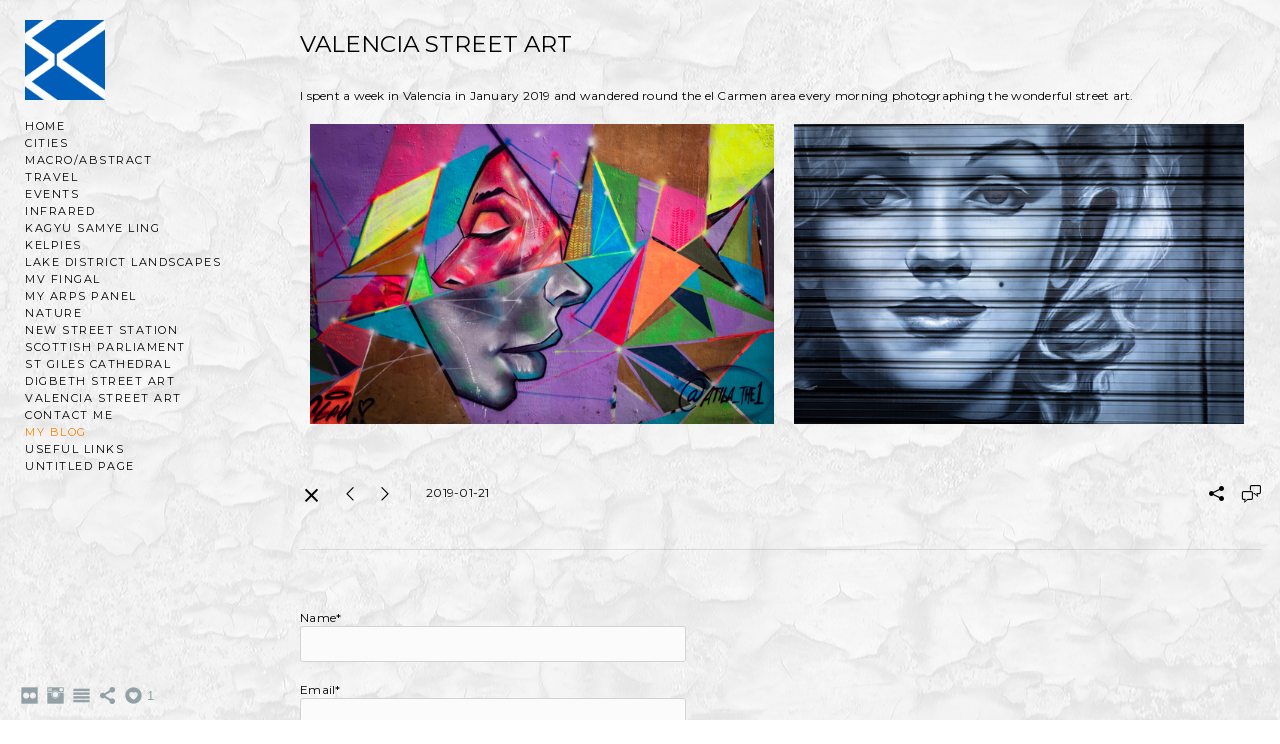

--- FILE ---
content_type: text/html; charset=UTF-8
request_url: https://www.michaelcaithness.photography/httpswwwmichaelcaithnessphotographygumball3000rally2023/valencia-street-art?c=1
body_size: 9839
content:
<!doctype html>
<html lang="en" site-body ng-controller="baseController" prefix="og: http://ogp.me/ns#">
<head>
    <meta name="google-site-verification" content="bYd95JGYgWG8m6Pfr7uaIs6Xas3YMJLierFobw4mkBo"/>
    <title>Valencia Street Art</title>
    <base href="/">
    <meta charset="UTF-8">
    <meta http-equiv="X-UA-Compatible" content="IE=edge,chrome=1">
    <meta name="viewport" content="width=device-width, initial-scale=1">

    <link rel="manifest" href="/manifest.webmanifest">

	
    <meta name="keywords" content="michaelcaithness.photography, Valencia Street Art, photographic, macro photography, mike caithness, michael caithness, abstract photography, digital images, edinburgh">
    <meta name="generator" content="michaelcaithness.photography">
    <meta name="author" content="michaelcaithness.photography">

    <meta itemprop="name" content="Valencia Street Art">
    <meta itemprop="url" content="https://www.michaelcaithness.photography/httpswwwmichaelcaithnessphotographygumball3000rally2023/valencia-street-art?c=1">

    <link rel="alternate" type="application/rss+xml" title="RSS Valencia Street Art" href="/extra/rss" />
    <!-- Open Graph data -->
    <meta property="og:title" name="title" content="Valencia Street Art">

	
    <meta property="og:site_name" content="Michael Caithness Photography">
    <meta property="og:url" content="https://www.michaelcaithness.photography/httpswwwmichaelcaithnessphotographygumball3000rally2023/valencia-street-art?c=1">
    <meta property="og:type" content="website">

            <!--    This part will not change dynamically: except for Gallery image-->

    <meta property="og:image" content="https://dvqlxo2m2q99q.cloudfront.net/000_clients/1044568/page/1044568LWY1N0nc.jpg">
    <meta property="og:image:height" content="1244">
    <meta property="og:image:width" content="1920">

    
    <meta property="fb:app_id" content="291101395346738">

    <!-- Twitter Card data -->
    <meta name="twitter:url" content="https://www.michaelcaithness.photography/httpswwwmichaelcaithnessphotographygumball3000rally2023/valencia-street-art?c=1">
    <meta name="twitter:title" content="Valencia Street Art">

	
	<meta name="twitter:site" content="Michael Caithness Photography">
    <meta name="twitter:creator" content="michaelcaithness.photography">

    <link rel="dns-prefetch" href="https://cdn.portfolioboxdns.com">

    	
	<link rel="icon" href="https://dvqlxo2m2q99q.cloudfront.net/000_clients/1044568/file/32x32-1044568x9HFP2Yb.ico" type="image/x-icon" />
    <link rel="shortcut icon" href="https://dvqlxo2m2q99q.cloudfront.net/000_clients/1044568/file/32x32-1044568x9HFP2Yb.jpg" type="image/jpeg" />
    <link rel="apple-touch-icon" sizes="57x57" href="https://dvqlxo2m2q99q.cloudfront.net/000_clients/1044568/file/57x57-1044568x9HFP2Yb.jpg" type="image/jpeg" />
	<link rel="apple-touch-icon" sizes="114x114" href="https://dvqlxo2m2q99q.cloudfront.net/000_clients/1044568/file/114x114-1044568x9HFP2Yb.jpg" type="image/jpeg" />
	<link rel="apple-touch-icon" sizes="72x72" href="https://dvqlxo2m2q99q.cloudfront.net/000_clients/1044568/file/72x72-1044568x9HFP2Yb.jpg" type="image/jpeg" />
	<link rel="apple-touch-icon" sizes="144x144" href="https://dvqlxo2m2q99q.cloudfront.net/000_clients/1044568/file/144x144-1044568x9HFP2Yb.jpg" type="image/jpeg" />
	<link rel="apple-touch-icon" sizes="60x60" href="https://dvqlxo2m2q99q.cloudfront.net/000_clients/1044568/file/60x60-1044568x9HFP2Yb.jpg" type="image/jpeg" />
	<link rel="apple-touch-icon" sizes="120x120" href="https://dvqlxo2m2q99q.cloudfront.net/000_clients/1044568/file/120x120-1044568x9HFP2Yb.jpg" type="image/jpeg" />
	<link rel="apple-touch-icon" sizes="76x76" href="https://dvqlxo2m2q99q.cloudfront.net/000_clients/1044568/file/76x76-1044568x9HFP2Yb.jpg" type="image/jpeg" />
	<link rel="apple-touch-icon" sizes="152x152" href="https://dvqlxo2m2q99q.cloudfront.net/000_clients/1044568/file/152x152-1044568x9HFP2Yb.jpg" type="image/jpeg" />
	<link rel="apple-touch-icon" sizes="196x196" href="https://dvqlxo2m2q99q.cloudfront.net/000_clients/1044568/file/196x196-1044568x9HFP2Yb.jpg" type="image/jpeg" />
	<link rel="mask-icon" href="https://dvqlxo2m2q99q.cloudfront.net/000_clients/1044568/file/16x16-1044568x9HFP2Yb.svg">
	<link rel="icon" href="https://dvqlxo2m2q99q.cloudfront.net/000_clients/1044568/file/196x196-1044568x9HFP2Yb.jpg" type="image/jpeg" />
	<link rel="icon" href="https://dvqlxo2m2q99q.cloudfront.net/000_clients/1044568/file/192x192-1044568x9HFP2Yb.jpg" type="image/jpeg" />
	<link rel="icon" href="https://dvqlxo2m2q99q.cloudfront.net/000_clients/1044568/file/168x168-1044568x9HFP2Yb.jpg" type="image/jpeg" />
	<link rel="icon" href="https://dvqlxo2m2q99q.cloudfront.net/000_clients/1044568/file/96x96-1044568x9HFP2Yb.jpg" type="image/jpeg" />
	<link rel="icon" href="https://dvqlxo2m2q99q.cloudfront.net/000_clients/1044568/file/48x48-1044568x9HFP2Yb.jpg" type="image/jpeg" />
	<link rel="icon" href="https://dvqlxo2m2q99q.cloudfront.net/000_clients/1044568/file/32x32-1044568x9HFP2Yb.jpg" type="image/jpeg" />
	<link rel="icon" href="https://dvqlxo2m2q99q.cloudfront.net/000_clients/1044568/file/16x16-1044568x9HFP2Yb.jpg" type="image/jpeg" />
	<link rel="icon" href="https://dvqlxo2m2q99q.cloudfront.net/000_clients/1044568/file/128x128-1044568x9HFP2Yb.jpg" type="image/jpeg" />
	<meta name="application-name" content="Michael Caithness Photography"/>
	<meta name="theme-color" content="#ffffff">
	<meta name="msapplication-config" content="browserconfig.xml" />

	<!-- sourcecss -->
<link rel="stylesheet" href="https://cdn.portfolioboxdns.com/pb3/application/_output/pb.out.front.ver.1764936980995.css" />
<!-- /sourcecss -->

    
			<script async src="https://www.googletagmanager.com/gtag/js?id=UA-37062712-2"></script>
			<script>
			  window.dataLayer = window.dataLayer || [];
			  function gtag(){dataLayer.push(arguments);}
			  gtag('js', new Date());
			  
			  gtag('config', 'UA-37062712-2');
			</script>
            

</head>
<body id="pb3-body" pb-style="siteBody.getStyles()" style="visibility: hidden;" ng-cloak class="{{siteBody.getClasses()}}" data-rightclick="{{site.EnableRightClick}}" data-imgshadow="{{site.ThumbDecorationHasShadow}}" data-imgradius="{{site.ThumbDecorationBorderRadius}}"  data-imgborder="{{site.ThumbDecorationBorderWidth}}">

<img ng-if="site.LogoDoUseFile == 1" ng-src="{{site.LogoFilePath}}" alt="" style="display:none;">

<pb-scrol-to-top></pb-scrol-to-top>

<div class="containerNgView" ng-view autoscroll="true" page-font-helper></div>

<div class="base" ng-cloak>
    <div ng-if="base.popup.show" class="popup">
        <div class="bg" ng-click="base.popup.close()"></div>
        <div class="content basePopup">
            <div ng-include="base.popup.view"></div>
        </div>
    </div>
</div>

<logout-front></logout-front>

<script src="https://cdn.portfolioboxdns.com/pb3/application/_output/3rd.out.front.ver.js"></script>

<!-- sourcejs -->
<script src="https://cdn.portfolioboxdns.com/pb3/application/_output/pb.out.front.ver.1764936980995.js"></script>
<!-- /sourcejs -->

    <script>
        $(function(){
            $(document).on("contextmenu",function(e){
                return false;
            });
            $("body").on('mousedown',"img",function(){
                return false;
            });
            document.body.style.webkitTouchCallout='none';

	        $(document).on("dragstart", function() {
		        return false;
	        });
        });
    </script>
	<style>
		img {
			user-drag: none;
			user-select: none;
			-moz-user-select: none;
			-webkit-user-drag: none;
			-webkit-user-select: none;
			-ms-user-select: none;
		}
		[data-role="mobile-body"] .type-galleries main .gallery img{
			pointer-events: none;
		}
	</style>

<script>
    var isLoadedFromServer = true;
    var seeLiveMobApp = "";

    if(seeLiveMobApp == true || seeLiveMobApp == 1){
        if(pb.utils.isMobile() == true){
            pbAng.isMobileFront = seeLiveMobApp;
        }
    }
    var serverData = {
        siteJson : {"Guid":"18113nSB3QOauTVh","Id":1044568,"Url":"michaelcaithness.photography","IsUnpublished":0,"SecondaryUrl":"micascot.portfoliobox.net","AccountType":1,"LanguageId":0,"IsSiteLocked":0,"MetaValidationTag":"<meta name=\"google-site-verification\" content=\"bYd95JGYgWG8m6Pfr7uaIs6Xas3YMJLierFobw4mkBo\"\/>","CustomCss":"","CustomHeaderBottom":null,"CustomBodyBottom":"","MobileLogoText":"Michael Caithness ARPS","MobileMenuBoxColor":"#fcfcfc","MobileLogoDoUseFile":1,"MobileLogoFileName":"1044568OjgegzQ7.jpg","MobileLogoFileHeight":600,"MobileLogoFileWidth":600,"MobileLogoFileNameS3Id":0,"MobileLogoFilePath":"https:\/\/dvqlxo2m2q99q.cloudfront.net\/000_clients\/1044568\/file\/1044568OjgegzQ7.jpg","MobileLogoFontFamily":"'Montserrat', sans-serif","MobileLogoFontSize":"17px","MobileLogoFontVariant":700,"MobileLogoFontColor":"#000000","MobileMenuFontFamily":"'Montserrat', sans-serif","MobileMenuFontSize":"14px","MobileMenuFontVariant":"regular","MobileMenuFontColor":"#000000","MobileMenuIconColor":"#000000","SiteTitle":"Michael Caithness Photography","SeoKeywords":"photographic, macro photography, mike caithness, michael caithness, abstract photography, digital images, edinburgh","SeoDescription":"The online portfolio of digital photographic images by Edinburgh based photographer Michael Caithness ARPS","ShowSocialMediaLinks":1,"SocialButtonStyle":3,"SocialButtonColor":"#91a1a6","SocialShowShareButtons":1,"SocialFacebookShareUrl":null,"SocialFacebookUrl":null,"SocialTwitterUrl":null,"SocialFlickrUrl":"https:\/\/www.flickr.com\/photos\/micascotland\/sets","SocialLinkedInUrl":null,"SocialGooglePlusUrl":null,"SocialPinterestUrl":null,"SocialInstagramUrl":"https:\/\/www.instagram.com\/?hl=en","SocialBlogUrl":"http:\/\/www.michaelcaithness.photography\/blog-33","SocialFollowButton":0,"SocialFacebookPicFileName":null,"SocialHideLikeButton":null,"SocialFacebookPicFileNameS3Id":null,"SocialFacebookPicFilePath":null,"BgImagePosition":1,"BgUseImage":1,"BgColor":"#ffffff","BgFileName":"1044568607ontxU.jpg","BgFileWidth":1920,"BgFileHeight":1080,"BgFileNameS3Id":0,"BgFilePath":"https:\/\/dvqlxo2m2q99q.cloudfront.net\/000_clients\/1044568\/file\/1044568607ontxU.jpg","BgBoxColor":"#454345","LogoDoUseFile":1,"LogoText":"Michael Caithness Photography","LogoFileName":"1044568tbVoFgYc.jpg","LogoFileHeight":800,"LogoFileWidth":800,"LogoFileNameS3Id":0,"LogoFilePath":"https:\/\/dvqlxo2m2q99q.cloudfront.net\/000_clients\/1044568\/file\/1044568tbVoFgYc.jpg","LogoDisplayHeight":"80px","LogoFontFamily":"'Montserrat', sans-serif","LogoFontVariant":700,"LogoFontSize":"26px","LogoFontColor":"#000000","LogoFontSpacing":"4px","LogoFontUpperCase":1,"ActiveMenuFontIsUnderline":0,"ActiveMenuFontIsItalic":0,"ActiveMenuFontIsBold":0,"ActiveMenuFontColor":"#ff8000","HoverMenuFontIsUnderline":0,"HoverMenuFontIsItalic":0,"HoverMenuFontIsBold":0,"HoverMenuBackgroundColor":"#f0f0f0","ActiveMenuBackgroundColor":null,"MenuFontFamily":"'Montserrat', sans-serif","MenuFontVariant":"regular","MenuFontSize":"11px","MenuFontColor":"#000000","MenuFontColorHover":"#ff8000","MenuBoxColor":"#fcfcfc","MenuBoxBorder":1,"MenuFontSpacing":"6px","MenuFontUpperCase":1,"H1FontFamily":"'Montserrat', sans-serif","H1FontVariant":"regular","H1FontColor":"#000000","H1FontSize":"23px","H1Spacing":"0px","H1UpperCase":1,"H2FontFamily":"'Montserrat', sans-serif","H2FontVariant":"regular","H2FontColor":"#000000","H2FontSize":"21px","H2Spacing":"1px","H2UpperCase":0,"H3FontFamily":"'Montserrat', sans-serif","H3FontVariant":"regular","H3FontColor":"#ffb700","H3FontSize":"15px","H3Spacing":"5px","H3UpperCase":0,"PFontFamily":"'Montserrat', sans-serif","PFontVariant":"regular","PFontColor":"#000000","PFontSize":"12px","PLineHeight":"16px","PLinkColor":"#0000fa","PLinkColorHover":"#ff8000","PSpacing":"1px","PUpperCase":0,"ListFontFamily":"'Montserrat', sans-serif","ListFontVariant":"regular","ListFontColor":"#ffffff","ListFontSize":"11px","ListSpacing":"7px","ListUpperCase":1,"ButtonColor":"#4f4f4f","ButtonHoverColor":"#778b91","ButtonTextColor":"#ffffff","SiteWidth":3,"ImageQuality":0,"DznLayoutGuid":14,"DsnLayoutViewFile":"left03","DsnLayoutTitle":"left03","DsnLayoutType":"left","DsnMobileLayoutGuid":9,"DsnMobileLayoutViewFile":"mobilemenu09","DsnMobileLayoutTitle":"mobilemenu09","FaviconFileNameS3Id":0,"FaviconFileName":"144x144-1044568x9HFP2Yb.jpg","FaviconFilePath":"https:\/\/dvqlxo2m2q99q.cloudfront.net\/000_clients\/1044568\/file\/144x144-1044568x9HFP2Yb.jpg","ThumbDecorationBorderRadius":"0px","ThumbDecorationBorderWidth":"1px","ThumbDecorationBorderColor":"#c8c8c8","ThumbDecorationHasShadow":0,"MobileLogoDisplayHeight":"60px","IsFooterActive":1,"FooterContent":"<span id=\"VERIFY_18113nSB3QOauTVh_HASH\" class=\"DO_NOT_REMOVE_OR_COPY_AND_KEEP_IT_TOP ng-scope\" style=\"display:none;width:0;height:0;position:fixed;top:-10px;z-index:-10\"><\/span>\n<div class=\"row ng-scope\" id=\"FZSAVCCCI\">\n<div class=\"column\" id=\"LITLKJHWN\">\n<div class=\"block\" id=\"MQZMCUJHL\">\n<div class=\"text tt2\" style=\"position: relative;\" contenteditable=\"false\"><p><span style=\"font-size:14px\">All images on this site are \u00a9 Michael Caithness<\/span><\/p>\n<\/div>\n<span class=\"movehandle\"><\/span><span class=\"confhandle\"><\/span>\n<\/div>\n<\/div>\n<\/div>\n\n","MenuIsInfoBoxActive":0,"MenuInfoBoxText":"","MenuImageFileName":null,"MenuImageFileNameS3Id":null,"MenuImageFilePath":null,"FontCss":"<link id='sitefonts' href='https:\/\/fonts.googleapis.com\/css?subset=latin,latin-ext,greek,cyrillic&family=Montserrat:700%2Cregular' rel='stylesheet' type='text\/css'>","ShopSettings":{"Guid":"1044568yloty6Vs","SiteId":1044568,"ShopName":null,"Email":null,"ResponseSubject":null,"ResponseEmail":null,"ReceiptNote":null,"PaymentMethod":null,"InvoiceDueDays":30,"HasStripeUserData":null,"Address":null,"Zip":null,"City":null,"CountryCode":null,"OrgNr":null,"PayPalEmail":null,"Currency":"USD","ShippingInfo":null,"ReturnPolicy":null,"TermsConditions":null,"ShippingRegions":[{"Guid":"1044568cAE3ilsg","SiteId":1044568,"CountryCode":"US","ShippingCost":0,"created_at":"2018-06-21 16:04:10","updated_at":"2018-06-21 16:04:10"}],"TaxRegions":[]},"UserTranslatedText":{"Guid":"1044568NAt7jefG","SiteId":1044568,"Message":"Message","YourName":"Your Name","EnterTheLetters":"Enter The Letters","Send":"Send","ThankYou":"Thank You","Refresh":"Refresh","Follow":"Follow","Comment":"Comment","Share":"Share","CommentOnPage":"Comment On Page","ShareTheSite":"Share The Site","ShareThePage":"Share The Page","AddToCart":"Add To Cart","ItemWasAddedToTheCart":"Item Was Added To The Cart","Item":"Item","YourCart":"Your Cart","YourInfo":"Your Info","Quantity":"Quantity","Product":"Product","ItemInCart":"Item In Cart","BillingAddress":"Billing Address","ShippingAddress":"Shipping Address","OrderSummary":"Order Summary","ProceedToPay":"Proceed To Payment","Payment":"Payment","CardPayTitle":"Credit card information","PaypalPayTitle":"This shop uses paypal to process your payment","InvoicePayTitle":"This shop uses invoice to collect your payment","ProceedToPaypal":"Proceed to paypal to pay","ConfirmInvoice":"Confirm and receive invoice","NameOnCard":"Name on card","APrice":"A Price","Options":"Options","SelectYourCountry":"Select Your Country","Remove":"Remove","NetPrice":"Net Price","Vat":"Vat","ShippingCost":"Shipping Cost","TotalPrice":"Total Price","Name":"Name","Address":"Address","Zip":"Zip","City":"City","State":"State\/Province","Country":"Country","Email":"Email","Phone":"Phone","ShippingInfo":"Shipping Info","Checkout":"Checkout","Organization":"Organization","DescriptionOrder":"Description","InvoiceDate":"Invoice Date","ReceiptDate":"Receipt Date","AmountDue":"Amount Due","AmountPaid":"Amount Paid","ConfirmAndCheckout":"Confirm And Checkout","Back":"Back","Pay":"Pay","ClickToPay":"Click To Pay","AnErrorHasOccurred":"An Error Has Occurred","PleaseContactUs":"Please Contact Us","Receipt":"Receipt","Print":"Print","Date":"Date","OrderNr":"Order Number","PayedWith":"Paid With","Seller":"Seller","HereIsYourReceipt":"Here Is Your Receipt","AcceptTheTerms":"Accept The Terms","Unsubscribe":"Unsubscribe","ViewThisOnline":"View This Online","Price":"Price","SubTotal":"Subtotal","Tax":"Tax","OrderCompleteMessage":"Please download your receipt.","DownloadReceipt":"Download Receipt","ReturnTo":"Return to site","ItemPurchasedFrom":"items was purchased from","SameAs":"Same As","SoldOut":"SOLD OUT","ThisPageIsLocked":"This page is locked","Invoice":"Invoice","BillTo":"Bill to:","Ref":"Reference no.","DueDate":"Due date","Notes":"Notes:","CookieMessage":"We are using cookies to give you the best experience on our site. By continuing to use this website you are agreeing to the use of cookies.","CompleteOrder":"Thank you for your order!","Prev":"Previous","Next":"Next","Tags":"Tags","Description":"Description","Educations":"Education","Experiences":"Experience","Awards":"Awards","Exhibitions":"Exhibitions","Skills":"Skills","Interests":"Interests","Languages":"Languages","Contacts":"Contacts","Present":"Present","created_at":"2018-04-24 12:54:37","updated_at":"2018-04-24 12:54:37"},"GoogleAnalyticsSnippet":"\n\n  window.dataLayer = window.dataLayer || [];\n  function gtag(){dataLayer.push(arguments);}\n  gtag('js', new Date());\n\n  gtag('config', 'UA-37062712-2');\n","GoogleAnalyticsObjects":"{\"objType\":\"gtag\",\"account\":\"gtag('config', 'UA-37062712-2');\",\"code\":\"UA-37062712-2\"}","EnableRightClick":null,"EnableCookie":0,"EnableRSS":null,"SiteBGThumb":1,"ClubType":null,"ClubMemberAtSiteId":null,"ProfileImageFileName":null,"ProfileImageS3Id":null,"CoverImageFileName":null,"CoverImageS3Id":null,"ProfileImageFilePath":null,"CoverImageFilePath":null,"StandardBgImage":null,"NrOfProLikes":1,"NrOfFreeLikes":0,"NrOfLikes":1,"ClientCountryCode":"GB","HasRequestedSSLCert":3,"CertNextUpdateDate":1732594975,"IsFlickrWizardComplete":true,"FlickrNsId":"20797048@N00","SignUpAccountType":null,"created_at":1524567277000},
        pageJson : '',
        menuJson : [{"Guid":"1044568OUIa4MKA","SiteId":1044568,"PageGuid":"1044568CfmtJqgc","Title":"Home","Url":"\/home","Target":"_self","ListOrder":0,"ParentGuid":null,"created_at":"2018-04-25 10:35:36","updated_at":"2018-08-31 16:30:43","Children":[]},{"Guid":"1044568Qv8GPHIB","SiteId":1044568,"PageGuid":"1044568qc84iBym","Title":"Cities","Url":"\/cities","Target":"_self","ListOrder":1,"ParentGuid":null,"created_at":"2018-04-24 14:10:38","updated_at":"2018-08-31 16:30:43","Children":[{"Guid":"10445682XlwBpXB","SiteId":1044568,"PageGuid":"1044568GtVw4c6o","Title":"Barcelona","Url":"\/barcelona","Target":"_self","ListOrder":0,"ParentGuid":"1044568Qv8GPHIB","created_at":"2018-04-24 16:20:59","updated_at":"2018-05-10 08:57:03","Children":[]},{"Guid":"1044568yLZQyI3H","SiteId":1044568,"PageGuid":"1044568f7aRQQ1B","Title":"Edinburgh","Url":"\/edinburgh","Target":"_self","ListOrder":1,"ParentGuid":"1044568Qv8GPHIB","created_at":"2018-04-24 16:20:29","updated_at":"2018-05-10 08:57:03","Children":[]},{"Guid":"1044568FnMfhk9a","SiteId":1044568,"PageGuid":"1044568Er79tQHi","Title":"Lisbon","Url":"\/lisbon","Target":"_self","ListOrder":2,"ParentGuid":"1044568Qv8GPHIB","created_at":"2018-04-24 16:19:59","updated_at":"2018-05-10 08:57:03","Children":[]},{"Guid":"1044568yeL9GogC","SiteId":1044568,"PageGuid":"1044568GTvhsHxZ","Title":"Madrid","Url":"\/madrid","Target":"_self","ListOrder":3,"ParentGuid":"1044568Qv8GPHIB","created_at":"2018-04-24 16:19:59","updated_at":"2018-05-10 08:57:03","Children":[]},{"Guid":"1044568YJGKRV0M","SiteId":1044568,"PageGuid":"1044568qcHBNOMb","Title":"Milan","Url":"\/milan","Target":"_self","ListOrder":4,"ParentGuid":"1044568Qv8GPHIB","created_at":"2018-04-25 18:05:21","updated_at":"2018-05-10 08:57:03","Children":[]},{"Guid":"10445689sR6a7Gz","SiteId":1044568,"PageGuid":"1044568PSIs1m03","Title":"Valencia","Url":"\/valencia","Target":"_self","ListOrder":5,"ParentGuid":"1044568Qv8GPHIB","created_at":"2018-04-24 14:06:38","updated_at":"2018-05-10 08:57:03","Children":[]},{"Guid":"1044568OUY1pn36","SiteId":1044568,"PageGuid":"10445689unHt4Q0","Title":"Venice","Url":"\/venice","Target":"_self","ListOrder":6,"ParentGuid":"1044568Qv8GPHIB","created_at":"2018-04-24 16:33:49","updated_at":"2018-05-10 08:57:03","Children":[]}]},{"Guid":"1044568JsBTiDox","SiteId":1044568,"PageGuid":"1044568o2aSui4y","Title":"Macro\/Abstract","Url":"\/macroabstract","Target":"_self","ListOrder":2,"ParentGuid":null,"created_at":"2018-04-24 14:11:38","updated_at":"2018-08-31 16:30:43","Children":[{"Guid":"10445683gQFR8mO","SiteId":1044568,"PageGuid":"1044568AOpF0Jzw","Title":"Bo&#039;ness and Kinneil Station","Url":"\/bonessandkinneilstation","Target":"_self","ListOrder":0,"ParentGuid":"1044568JsBTiDox","created_at":"2018-04-24 13:55:18","updated_at":"2018-04-25 14:39:51","Children":[]},{"Guid":"1044568zEDN6NN3","SiteId":1044568,"PageGuid":"1044568eeoNF6zW","Title":"Car Headlight Details","Url":"\/carheadlightdetails","Target":"_self","ListOrder":1,"ParentGuid":"1044568JsBTiDox","created_at":"2023-05-16 09:41:12","updated_at":"2023-05-16 09:52:14","Children":[]},{"Guid":"1044568eQg8yGLS","SiteId":1044568,"PageGuid":"1044568G3QOxlQP","Title":"FRACTALS","Url":"\/fractals","Target":"_self","ListOrder":2,"ParentGuid":"1044568JsBTiDox","created_at":"2022-06-24 12:13:22","updated_at":"2023-05-16 09:52:14","Children":[]},{"Guid":"1044568QbDqsZAd","SiteId":1044568,"PageGuid":"1044568ffIGJCUb","Title":"GT86 Reflections","Url":"\/gt86reflections","Target":"_self","ListOrder":3,"ParentGuid":"1044568JsBTiDox","created_at":"2018-04-30 16:22:03","updated_at":"2023-05-16 09:52:14","Children":[]},{"Guid":"1044568qlaZhRBl","SiteId":1044568,"PageGuid":"1044568WVLRFfKP","Title":"Metamorphosis","Url":"\/metamorphosis","Target":"_self","ListOrder":4,"ParentGuid":"1044568JsBTiDox","created_at":"2018-04-30 11:30:46","updated_at":"2023-05-16 09:52:15","Children":[]},{"Guid":"1044568KrUbQ9WT","SiteId":1044568,"PageGuid":"1044568062QptC3","Title":"Parys Mountain Geology","Url":"\/parysmountaingeology","Target":"_self","ListOrder":5,"ParentGuid":"1044568JsBTiDox","created_at":"2018-11-11 10:57:32","updated_at":"2023-05-16 09:52:15","Children":[]},{"Guid":"1044568xLjVhJvP","SiteId":1044568,"PageGuid":"1044568lLnkDB6j","Title":"Reflections in a silver balloon","Url":"\/reflectionsinasliverballoon","Target":"_self","ListOrder":6,"ParentGuid":"1044568JsBTiDox","created_at":"2020-11-03 16:37:21","updated_at":"2023-05-16 09:52:15","Children":[]},{"Guid":"1044568E9EE4GXR","SiteId":1044568,"PageGuid":"1044568sLKxRdEn","Title":"Summerlee Museum","Url":"\/summerleaindustrialheritage","Target":"_self","ListOrder":7,"ParentGuid":"1044568JsBTiDox","created_at":"2018-04-24 16:03:59","updated_at":"2023-05-16 09:52:15","Children":[]},{"Guid":"1044568fWNah4iH","SiteId":1044568,"PageGuid":"1044568YnWQo7QW","Title":"Threlkeld Mining Museum","Url":"\/threlkeldquarryandminingmuseum","Target":"_self","ListOrder":8,"ParentGuid":"1044568JsBTiDox","created_at":"2018-04-24 14:00:37","updated_at":"2023-05-16 09:52:15","Children":[]},{"Guid":"10445680vTjN8SI","SiteId":1044568,"PageGuid":"1044568vsUGXHdx","Title":"Twirl Abstracts","Url":"\/twirlabstracts","Target":"_self","ListOrder":9,"ParentGuid":"1044568JsBTiDox","created_at":"2020-05-04 14:33:22","updated_at":"2023-05-16 09:52:15","Children":[]},{"Guid":"10445685uJar8FV","SiteId":1044568,"PageGuid":"1044568e2a5j3Cf","Title":"Venice Abstracts","Url":"\/veniceabstracts","Target":"_self","ListOrder":10,"ParentGuid":"1044568JsBTiDox","created_at":"2018-04-27 16:10:43","updated_at":"2023-05-16 09:52:15","Children":[]}]},{"Guid":"1044568Laz7Q8UK","SiteId":1044568,"PageGuid":"1044568JbeEWbbR","Title":"Travel","Url":"\/travel","Target":"_self","ListOrder":3,"ParentGuid":null,"created_at":"2018-04-24 16:22:59","updated_at":"2018-08-31 16:30:43","Children":[{"Guid":"1044568fuN2e0TM","SiteId":1044568,"PageGuid":"1044568fAwucJPx","Title":"Budapest to Amsterdam","Url":"\/avalon-budapesttoamsterdam","Target":"_self","ListOrder":0,"ParentGuid":"1044568Laz7Q8UK","created_at":"2018-04-24 16:21:59","updated_at":"2018-05-24 19:59:10","Children":[]},{"Guid":"10445681WMRRCHA","SiteId":1044568,"PageGuid":"1044568GGIhm4q5","Title":"Amsterdam to Basel","Url":"\/avalon-amsterdamtozurich","Target":"_self","ListOrder":1,"ParentGuid":"1044568Laz7Q8UK","created_at":"2018-04-24 16:22:29","updated_at":"2018-05-24 19:59:10","Children":[]},{"Guid":"1044568qEVwxW4P","SiteId":1044568,"PageGuid":"1044568hMj3sE7k","Title":"Konstanz","Url":"\/konstanz","Target":"_self","ListOrder":2,"ParentGuid":"1044568Laz7Q8UK","created_at":"2018-04-24 16:20:29","updated_at":"2018-04-27 15:59:54","Children":[]},{"Guid":"1044568gIWs4HAk","SiteId":1044568,"PageGuid":"1044568N0KZu8R7","Title":"Lake Maggiore","Url":"\/lakemaggiore","Target":"_self","ListOrder":3,"ParentGuid":"1044568Laz7Q8UK","created_at":"2018-04-24 16:24:29","updated_at":"2018-04-27 15:59:54","Children":[]}]},{"Guid":"1044568AzMknLOU","SiteId":1044568,"PageGuid":"1044568RVoRIN1j","Title":"Events","Url":"\/events","Target":"_self","ListOrder":4,"ParentGuid":null,"created_at":"2018-04-24 14:12:38","updated_at":"2018-08-31 16:30:43","Children":[{"Guid":"1044568ww4hSjXp","SiteId":1044568,"PageGuid":"1044568FAtGlJnj","Title":"Giant Chinese Lanterns 2017","Url":"\/giantchineselanterns","Target":"_self","ListOrder":0,"ParentGuid":"1044568AzMknLOU","created_at":"2018-04-24 13:01:51","updated_at":"2018-12-28 11:22:34","Children":[]},{"Guid":"1044568ZGFdZinj","SiteId":1044568,"PageGuid":"1044568R877hGNR","Title":"Giant Chinese Lanterns 2018","Url":"\/giantchineselanterns20189","Target":"_self","ListOrder":1,"ParentGuid":"1044568AzMknLOU","created_at":"2018-12-28 10:55:34","updated_at":"2018-12-28 11:22:34","Children":[]},{"Guid":"1044568fjyFwEVS","SiteId":1044568,"PageGuid":"1044568Y1AyxESA","Title":"Giant Chinese Lanterns 2019","Url":"\/giantchineselanterns2019","Target":"_self","ListOrder":2,"ParentGuid":"1044568AzMknLOU","created_at":"2019-11-23 21:01:12","updated_at":"2019-11-23 21:19:02","Children":[]},{"Guid":"1044568Pbe8RKiS","SiteId":1044568,"PageGuid":"10445688SvEMFs4","Title":"Giant Chinese Lanterns 2025","Url":"\/giantlanterns2025","Target":"_self","ListOrder":3,"ParentGuid":"1044568AzMknLOU","created_at":"2025-11-30 12:40:26","updated_at":"2025-11-30 12:46:27","Children":[]},{"Guid":"10445687C9In1g1","SiteId":1044568,"PageGuid":"1044568HQg5DwzW","Title":"Gumball 3000 Rally 2023","Url":"\/gumball3000rally2023","Target":"_self","ListOrder":4,"ParentGuid":"1044568AzMknLOU","created_at":"2023-06-13 16:52:22","updated_at":"2025-11-30 12:46:27","Children":[]},{"Guid":"10445683LOHAMIe","SiteId":1044568,"PageGuid":"10445684I2zjwlj","Title":"Jurassic Kingdom","Url":"\/jurassickingdom","Target":"_self","ListOrder":5,"ParentGuid":"1044568AzMknLOU","created_at":"2018-04-24 13:37:46","updated_at":"2025-11-30 12:46:27","Children":[]}]},{"Guid":"1044568tXsPAgSl","SiteId":1044568,"PageGuid":"1044568Jelu9XBJ","Title":"Infrared","Url":"\/infrared","Target":"_self","ListOrder":5,"ParentGuid":null,"created_at":"2018-04-24 16:25:29","updated_at":"2020-11-03 17:03:29","Children":[]},{"Guid":"1044568hSvvX8uV","SiteId":1044568,"PageGuid":"1044568UwdJ3VzO","Title":"Kagyu Samye Ling","Url":"\/kagyusamyeling","Target":"_self","ListOrder":6,"ParentGuid":null,"created_at":"2018-04-24 16:24:59","updated_at":"2020-11-03 17:03:29","Children":[]},{"Guid":"1044568fW2wyhxG","SiteId":1044568,"PageGuid":"1044568Qtpn1UBE","Title":"Kelpies","Url":"\/kelpies","Target":"_self","ListOrder":7,"ParentGuid":null,"created_at":"2018-04-24 16:21:29","updated_at":"2020-11-03 17:03:29","Children":[]},{"Guid":"1044568EP5BbCMy","SiteId":1044568,"PageGuid":"10445688yWM6wx9","Title":"Lake District Landscapes","Url":"\/lakedistrictlandscapes","Target":"_self","ListOrder":8,"ParentGuid":null,"created_at":"2018-04-30 09:57:14","updated_at":"2020-11-03 17:03:29","Children":[]},{"Guid":"1044568LoLsDR95","SiteId":1044568,"PageGuid":"1044568D1bmpSMY","Title":"MV Fingal","Url":"\/mvfingal","Target":"_self","ListOrder":9,"ParentGuid":null,"created_at":"2018-04-24 16:23:29","updated_at":"2020-11-03 17:06:17","Children":[]},{"Guid":"1044568nh1tMD7s","SiteId":1044568,"PageGuid":"1044568jnoGfWHI","Title":"My ARPS Panel","Url":"\/myarpspanel","Target":"_self","ListOrder":10,"ParentGuid":null,"created_at":"2018-08-31 16:17:12","updated_at":"2020-11-03 17:06:17","Children":[]},{"Guid":"1044568d0nPywfI","SiteId":1044568,"PageGuid":"1044568XDaeghU6","Title":"Nature","Url":"\/nature","Target":"_self","ListOrder":11,"ParentGuid":null,"created_at":"2018-04-24 16:21:29","updated_at":"2020-11-03 17:06:17","Children":[]},{"Guid":"1044568jCzSxg97","SiteId":1044568,"PageGuid":"1044568p50W85vp","Title":"New Street Station","Url":"\/birminghamnewstreetstation","Target":"_self","ListOrder":12,"ParentGuid":null,"created_at":"2018-10-01 17:44:50","updated_at":"2020-11-03 17:06:17","Children":[]},{"Guid":"1044568rfgjSazf","SiteId":1044568,"PageGuid":"1044568EAFssXrU","Title":"Scottish Parliament","Url":"\/scottishparliament","Target":"_self","ListOrder":13,"ParentGuid":null,"created_at":"2018-04-24 16:23:29","updated_at":"2020-11-03 17:06:17","Children":[]},{"Guid":"1044568rFN25Q2b","SiteId":1044568,"PageGuid":"1044568uCZnnNWl","Title":"St Giles Cathedral","Url":"\/stgilescathedraledinburgh","Target":"_self","ListOrder":14,"ParentGuid":null,"created_at":"2019-04-15 16:12:21","updated_at":"2020-11-03 17:06:17","Children":[]},{"Guid":"1044568fo3vy5Ga","SiteId":1044568,"PageGuid":"1044568LjiXzFzF","Title":"Digbeth Street Art","Url":"\/streetart","Target":"_self","ListOrder":15,"ParentGuid":null,"created_at":"2018-10-01 12:03:20","updated_at":"2021-02-09 10:11:47","Children":[]},{"Guid":"1044568oNX8J78T","SiteId":1044568,"PageGuid":"1044568Yni5Vk9R","Title":"Valencia Street Art","Url":"\/valenciastreetart","Target":"_self","ListOrder":16,"ParentGuid":null,"created_at":"2019-01-21 11:11:05","updated_at":"2020-11-03 17:06:17","Children":[]},{"Guid":"1044568ekc8l8We","SiteId":1044568,"PageGuid":"10445689MiY78dP","Title":"Contact me","Url":"\/about","Target":"_self","ListOrder":17,"ParentGuid":null,"created_at":"2018-04-24 13:01:51","updated_at":"2020-11-03 17:06:17","Children":[]},{"Guid":"10445681E6qsDuU","SiteId":1044568,"PageGuid":"1044568GSHnomDa","Title":"My Blog","Url":"\/httpswwwmichaelcaithnessphotographygumball3000rally2023","Target":"_self","ListOrder":18,"ParentGuid":null,"created_at":"2018-04-30 09:35:44","updated_at":"2024-04-02 13:39:04","Children":[]},{"Guid":"1044568XHO0CMuL","SiteId":1044568,"PageGuid":"1044568hNYh53ou","Title":"Useful links","Url":"\/contactme","Target":"_self","ListOrder":19,"ParentGuid":null,"created_at":"2018-04-28 17:55:50","updated_at":"2020-11-03 17:06:18","Children":[]},{"Guid":"1044568dx3b1p8j","SiteId":1044568,"PageGuid":"1044568wUuoHLgA","Title":"Untitled page","Url":"untitled-1044568wuuohlga","Target":"_self","ListOrder":20,"ParentGuid":null,"created_at":"2025-11-24 15:03:25","updated_at":"2025-11-24 15:03:25","Children":[]}],
        timestamp: 1764504902,
        resourceVer: 379,
        frontDictionaryJson: {"common":{"text404":"The page you are looking for does not exist!","noStartPage":"You don't have a start page","noStartPageText1":"Use any page as your start page or create a new page.","noStartPageText2":"How do I use an an existing page as my start page?","noStartPageText3":"- Click on PAGES (In the admin panel to the right)","noStartPageText4":"- Click on the page you want to have as your start page.","noStartPageText5":"- Toggle the Start page switch.","noStartPage2":"This website doesn't have any start page","loginAt":"Login at","toManage":"to manage the website.","toAddContent":"to add content.","noContent1":"Create your first page","noContent11":"Create your first page","noContent111":"Click on New Page","noContent2":"Click on <span>new page<\/span> to add your content to galleries, blogs, e-commerce and much more","noContent":"This website doesn't have any content","onlinePortfolioWebsite":"Online portfolio website","addToCartMessage":"The item has been added to your cart","iaccepthe":"I accept the","termsandconditions":"terms & conditions","andthe":"and the","returnpolicy":"return policy","admin":"Admin","back":"Back","edit":"Edit","appreciate":"Appreciate","portfolioboxLikes":"Portfoliobox Likes","like":"Like","youCanOnlyLikeOnce":"You can only like once","search":"Search","blog":"Blog","allow":"Allow","allowNecessary":"Allow Necessary","leaveWebsite":"Leave Website"},"monthName":{"january":"January","february":"February","march":"March","april":"April","may":"May","june":"June","july":"July","august":"August","september":"September","october":"October","november":"November","december":"December"}}    };

    var allowinfscroll = "false";
    allowinfscroll = (allowinfscroll == undefined) ? true : (allowinfscroll == 'true') ? true : false;

    var isAdmin = false;
    var addScroll = false;
    var expTimer = false;

    $('body').css({
        visibility: 'visible'
    });

    pb.initializer.start(serverData,isAdmin,function(){
        pbAng.App.start();
    });

    //add for custom JS
    var tempObj = {};
</script>

<script>
    window.pb_analytic = {
        ver: 3,
        s_id: (pb && pb.data && pb.data.site) ? pb.data.site.Id : 0,
        h_s_id: "7b52682c6847d61dbeec81c5003a033e",
    }
</script>
<script defer src="https://cdn.portfolioboxdns.com/0000_static/app/analytics.min.js"></script>


<!--<script type="text/javascript" src="https://maps.google.com/maps/api/js?sensor=true"></script>-->


                    <script type="application/ld+json">
                    {
                        "@context": "https://schema.org/",
                        "@type": "WebSite",
                        "url": "https://www.michaelcaithness.photography/httpswwwmichaelcaithnessphotographygumball3000rally2023",
                        "name": "Michael Caithness Photography",
                        "author": {
                            "@type": "Person",
                            "name": "Michael Caithness ARPS"
                        },
                        "description": "The online portfolio of digital photographic images by Edinburgh based photographer Michael Caithness ARPS",
                        "publisher": "Michael Caithness Photography"
                    }
                    </script>
                
                        <script type="application/ld+json">
                        {
                            "@context": "https://schema.org/",
                            "@type": "BlogPosting",
                            "@id": "https://www.michaelcaithness.photography/httpswwwmichaelcaithnessphotographygumball3000rally2023/valencia-street-art",
                            "headline": "Valencia Street Art",
                            "dateCreated": "2019-01-21 11:23:05",
                            "datePublished": "2019-01-21 10:22:40",
                            "dateModified": "2020-08-05 17:49:15",
                            "articleBody": "



",
                            "author" : 
                        {
                          "@type": "Person",
                          "name": "Michael Caithness ARPS"
                        },
                            "mainEntityOfPage": {
        						"@type": "WebPage",
        						"@id": "https://www.michaelcaithness.photography/httpswwwmichaelcaithnessphotographygumball3000rally2023"
      						},
                            "publisher" : {
                            	"@type" : "Organization",
                                "name" : "https://www.michaelcaithness.photography/",
                                "logo": {
                                	"@type" : "ImageObject",
                                    "url": "https://www.michaelcaithness.photography/"
                                }
                            },
                        "image":[
                                {
                                    "@type": "ImageObject",
                                    "image": "https://dvqlxo2m2q99q.cloudfront.net/000_clients/1044568/page/1044568LWY1N0nc.jpg",
                                    "url": "https://dvqlxo2m2q99q.cloudfront.net/000_clients/1044568/page/1044568LWY1N0nc.jpg",
                                    "description": "",
                                    "name": "",
                                    "height": "1244",
                                    "width": "1920"
                                }
                                ,
                                {
                                    "@type": "ImageObject",
                                    "image": "https://dvqlxo2m2q99q.cloudfront.net/000_clients/1044568/page/1044568oC59AFhZ.jpg",
                                    "url": "https://dvqlxo2m2q99q.cloudfront.net/000_clients/1044568/page/1044568oC59AFhZ.jpg",
                                    "description": "",
                                    "name": "",
                                    "height": "1280",
                                    "width": "1920"
                                }
                                ]
                        }
                        </script>
                        
<script src="https://www.google.com/recaptcha/api.js?render=explicit" defer></script>

</body>
<return-to-mobile-app></return-to-mobile-app>
<public-cookie></public-cookie>
</html>